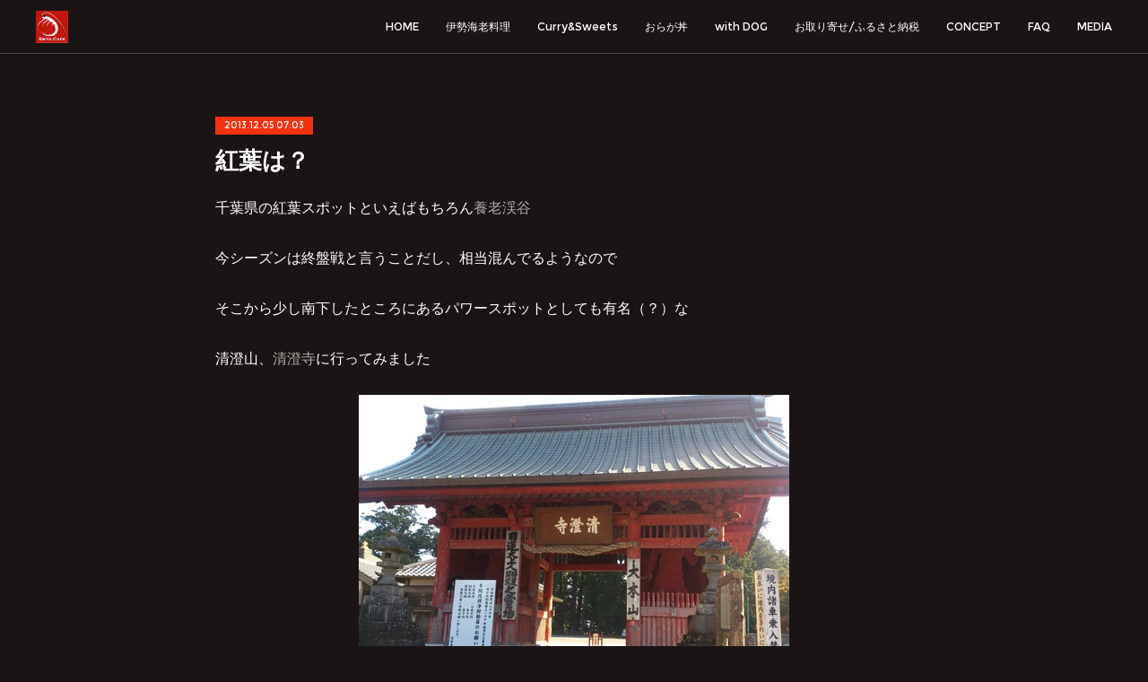

--- FILE ---
content_type: text/html; charset=utf-8
request_url: https://www.ebiyacafe.com/posts/4829225
body_size: 11995
content:
<!doctype html>

            <html lang="ja" data-reactroot=""><head><meta charSet="UTF-8"/><meta http-equiv="X-UA-Compatible" content="IE=edge"/><meta name="viewport" content="width=device-width,user-scalable=no,initial-scale=1.0,minimum-scale=1.0,maximum-scale=1.0"/><title data-react-helmet="true">紅葉は？ | 伊勢えびカレーのEBIYA.CAFE　Kamogawa　【公式】</title><link data-react-helmet="true" rel="canonical" href="https://www.ebiyacafe.com/posts/4829225/"/><meta name="description" content="千葉県の紅葉スポットといえばもちろん養老渓谷今シーズンは終盤戦と言うことだし、相当混んでるようなのでそこから少し南下したところにあるパワースポットとしても有名（？）な清澄山、清澄寺に行ってみました"/><meta property="fb:app_id" content="522776621188656"/><meta property="og:url" content="https://www.ebiyacafe.com/posts/4829225"/><meta property="og:type" content="article"/><meta property="og:title" content="紅葉は？"/><meta property="og:description" content="千葉県の紅葉スポットといえばもちろん養老渓谷今シーズンは終盤戦と言うことだし、相当混んでるようなのでそこから少し南下したところにあるパワースポットとしても有名（？）な清澄山、清澄寺に行ってみました"/><meta property="og:image" content="https://cdn.amebaowndme.com/madrid-prd/madrid-web/images/sites/548900/e5244e72e8382333c7de19cbe2e93c8d_707ac392bdf420f95360c59c68a24abc.jpg"/><meta property="og:site_name" content="伊勢えびカレーのEBIYA.CAFE　Kamogawa　【公式】"/><meta property="og:locale" content="ja_JP"/><meta name="twitter:card" content="summary_large_image"/><meta name="twitter:site" content="@amebaownd"/><meta name="twitter:title" content="紅葉は？ | 伊勢えびカレーのEBIYA.CAFE　Kamogawa　【公式】"/><meta name="twitter:description" content="千葉県の紅葉スポットといえばもちろん養老渓谷今シーズンは終盤戦と言うことだし、相当混んでるようなのでそこから少し南下したところにあるパワースポットとしても有名（？）な清澄山、清澄寺に行ってみました"/><meta name="twitter:image" content="https://cdn.amebaowndme.com/madrid-prd/madrid-web/images/sites/548900/e5244e72e8382333c7de19cbe2e93c8d_707ac392bdf420f95360c59c68a24abc.jpg"/><meta name="twitter:app:id:iphone" content="911640835"/><meta name="twitter:app:url:iphone" content="amebaownd://public/sites/548900/posts/4829225"/><meta name="twitter:app:id:googleplay" content="jp.co.cyberagent.madrid"/><meta name="twitter:app:url:googleplay" content="amebaownd://public/sites/548900/posts/4829225"/><meta name="twitter:app:country" content="US"/><link rel="amphtml" href="https://amp.amebaownd.com/posts/4829225"/><link rel="alternate" type="application/rss+xml" title="伊勢えびカレーのEBIYA.CAFE　Kamogawa　【公式】" href="https://www.ebiyacafe.com/rss.xml"/><link rel="alternate" type="application/atom+xml" title="伊勢えびカレーのEBIYA.CAFE　Kamogawa　【公式】" href="https://www.ebiyacafe.com/atom.xml"/><link rel="sitemap" type="application/xml" title="Sitemap" href="/sitemap.xml"/><link href="https://static.amebaowndme.com/madrid-frontend/css/user.min-a66be375c.css" rel="stylesheet" type="text/css"/><link href="https://static.amebaowndme.com/madrid-frontend/css/natalie/index.min-a66be375c.css" rel="stylesheet" type="text/css"/><link rel="icon" href="https://cdn.amebaowndme.com/madrid-prd/madrid-web/images/sites/548900/b8a1d756a104f9a08ff720a71fe5fd75_cc30315a6fddfff9183f6605098d37c8.png?width=32&amp;height=32"/><link rel="apple-touch-icon" href="https://cdn.amebaowndme.com/madrid-prd/madrid-web/images/sites/548900/b8a1d756a104f9a08ff720a71fe5fd75_cc30315a6fddfff9183f6605098d37c8.png?width=180&amp;height=180"/><style id="site-colors" charSet="UTF-8">.u-nav-clr {
  color: #ffffff;
}
.u-nav-bdr-clr {
  border-color: #ffffff;
}
.u-nav-bg-clr {
  background-color: #1a1414;
}
.u-nav-bg-bdr-clr {
  border-color: #1a1414;
}
.u-site-clr {
  color: ;
}
.u-base-bg-clr {
  background-color: #1a1414;
}
.u-btn-clr {
  color: #ffffff;
}
.u-btn-clr:hover,
.u-btn-clr--active {
  color: rgba(255,255,255, 0.7);
}
.u-btn-clr--disabled,
.u-btn-clr:disabled {
  color: rgba(255,255,255, 0.5);
}
.u-btn-bdr-clr {
  border-color: #ffffff;
}
.u-btn-bdr-clr:hover,
.u-btn-bdr-clr--active {
  border-color: rgba(255,255,255, 0.7);
}
.u-btn-bdr-clr--disabled,
.u-btn-bdr-clr:disabled {
  border-color: rgba(255,255,255, 0.5);
}
.u-btn-bg-clr {
  background-color: #ffffff;
}
.u-btn-bg-clr:hover,
.u-btn-bg-clr--active {
  background-color: rgba(255,255,255, 0.7);
}
.u-btn-bg-clr--disabled,
.u-btn-bg-clr:disabled {
  background-color: rgba(255,255,255, 0.5);
}
.u-txt-clr {
  color: #ffffff;
}
.u-txt-clr--lv1 {
  color: rgba(255,255,255, 0.7);
}
.u-txt-clr--lv2 {
  color: rgba(255,255,255, 0.5);
}
.u-txt-clr--lv3 {
  color: rgba(255,255,255, 0.3);
}
.u-txt-bg-clr {
  background-color: #191919;
}
.u-lnk-clr,
.u-clr-area a {
  color: #afa9a8;
}
.u-lnk-clr:visited,
.u-clr-area a:visited {
  color: rgba(175,169,168, 0.7);
}
.u-lnk-clr:hover,
.u-clr-area a:hover {
  color: rgba(175,169,168, 0.5);
}
.u-ttl-blk-clr {
  color: #ffffff;
}
.u-ttl-blk-bdr-clr {
  border-color: #ffffff;
}
.u-ttl-blk-bdr-clr--lv1 {
  border-color: #333333;
}
.u-bdr-clr {
  border-color: #444444;
}
.u-acnt-bdr-clr {
  border-color: #f03211;
}
.u-acnt-bg-clr {
  background-color: #f03211;
}
body {
  background-color: #1a1414;
}
blockquote {
  color: rgba(255,255,255, 0.7);
  border-left-color: #444444;
};</style><style id="user-css" charSet="UTF-8">;</style><style media="screen and (max-width: 800px)" id="user-sp-css" charSet="UTF-8">;</style><script>
              (function(i,s,o,g,r,a,m){i['GoogleAnalyticsObject']=r;i[r]=i[r]||function(){
              (i[r].q=i[r].q||[]).push(arguments)},i[r].l=1*new Date();a=s.createElement(o),
              m=s.getElementsByTagName(o)[0];a.async=1;a.src=g;m.parentNode.insertBefore(a,m)
              })(window,document,'script','//www.google-analytics.com/analytics.js','ga');
            </script></head><body id="mdrd-a66be375c" class="u-txt-clr u-base-bg-clr theme-natalie plan-premium hide-owndbar "><noscript><iframe src="//www.googletagmanager.com/ns.html?id=GTM-PXK9MM" height="0" width="0" style="display:none;visibility:hidden"></iframe></noscript><script>
            (function(w,d,s,l,i){w[l]=w[l]||[];w[l].push({'gtm.start':
            new Date().getTime(),event:'gtm.js'});var f=d.getElementsByTagName(s)[0],
            j=d.createElement(s),dl=l!='dataLayer'?'&l='+l:'';j.async=true;j.src=
            '//www.googletagmanager.com/gtm.js?id='+i+dl;f.parentNode.insertBefore(j,f);
            })(window,document, 'script', 'dataLayer', 'GTM-PXK9MM');
            </script><div id="content"><div class="page u-nav-bg-clr " data-reactroot=""><div class="page__outer"><div class="page__inner u-base-bg-clr"><header class="page__header header u-nav-bg-clr u-bdr-clr"><div class="header__inner"><div class="site-logo"><div><img alt=""/></div></div><nav role="navigation" class="header__nav global-nav u-font js-nav-overflow-criterion is-invisible"><ul class="global-nav__list "><li class="global-nav__item u-nav-bdr-clr js-nav-item "><a target="" class="u-nav-clr u-nav-bdr-clr u-font" href="/">HOME</a></li><li class="global-nav__item u-nav-bdr-clr js-nav-item "><a target="" class="u-nav-clr u-nav-bdr-clr u-font" href="/pages/6982377/iseebi">伊勢海老料理</a></li><li class="global-nav__item u-nav-bdr-clr js-nav-item "><a target="" class="u-nav-clr u-nav-bdr-clr u-font" href="/pages/2233335/currysweets">Curry&amp;Sweets</a></li><li class="global-nav__item u-nav-bdr-clr js-nav-item "><a target="" class="u-nav-clr u-nav-bdr-clr u-font" href="/pages/8973055/oragadon">おらが丼</a></li><li class="global-nav__item u-nav-bdr-clr js-nav-item "><a target="" class="u-nav-clr u-nav-bdr-clr u-font" href="/pages/2233527/withDOG">with DOG</a></li><li class="global-nav__item u-nav-bdr-clr js-nav-item "><a target="" class="u-nav-clr u-nav-bdr-clr u-font" href="/pages/6883069/page_202303230840">お取り寄せ/ふるさと納税</a></li><li class="global-nav__item u-nav-bdr-clr js-nav-item "><a target="" class="u-nav-clr u-nav-bdr-clr u-font" href="/pages/2234182/CONCEPT">CONCEPT</a></li><li class="global-nav__item u-nav-bdr-clr js-nav-item "><a target="" class="u-nav-clr u-nav-bdr-clr u-font" href="/pages/2233518/FAQ">FAQ</a></li><li class="global-nav__item u-nav-bdr-clr js-nav-item "><a target="" class="u-nav-clr u-nav-bdr-clr u-font" href="/pages/2270614/MEDIA">MEDIA</a></li></ul></nav><div class="header__icon header-icon"><span class="header-icon__item u-nav-bdr-clr"></span><span class="header-icon__item u-nav-bdr-clr"></span></div></div></header><div><div role="main" class="page__main-outer"><div class="page__main page__main--blog-detail u-base-bg-clr"><div class="section"><div class="blog-article-outer"><article class="blog-article"><div class="blog-article__inner"><div class="blog-article__header"><div class="blog-article__date u-acnt-bg-clr u-font"><time class="" dateTime="2013-12-05T07:03:31Z">2013.12.05 07:03</time></div></div><div class="blog-article__content"><div class="blog-article__title blog-title"><h1 class="blog-title__text u-txt-clr">紅葉は？</h1></div><div class="blog-article__body blog-body blog-body--show-title"><div class="blog-body__item"><div class="blog-body__text u-txt-clr u-clr-area" data-block-type="text"><div>千葉県の紅葉スポットといえばもちろん<a target="_blank" class="u-lnk-clr u-txt-clr--lv1 u-bdr-clr" href="http://blog.goo.ne.jp/wasyokukiyoe">養老渓谷</a><br><br>今シーズンは終盤戦と言うことだし、相当混んでるようなので<br><br>そこから少し南下したところにあるパワースポットとしても有名（？）な<br><br>清澄山、<a target="_blank" class="u-lnk-clr u-txt-clr--lv1 u-bdr-clr" href="http://www.seichoji.com/">清澄寺</a>に行ってみました<br></div></div></div><div class="blog-body__item"><div class="img img__item--center"><div><img alt=""/></div></div></div><div class="blog-body__item"><div class="blog-body__text u-txt-clr u-clr-area" data-block-type="text"><div><br><br></div></div></div><div class="blog-body__item"><div class="img img__item--center"><div><img alt=""/></div></div></div><div class="blog-body__item"><div class="blog-body__text u-txt-clr u-clr-area" data-block-type="text"><div><br>日蓮さんが小湊からここに来たらしく<br></div></div></div><div class="blog-body__item"><div class="img img__item--center"><div><img alt=""/></div></div></div><div class="blog-body__item"><div class="blog-body__text u-txt-clr u-clr-area" data-block-type="text"><div><br>なむ。<br></div></div></div><div class="blog-body__item"><div class="img img__item--center"><div><img alt=""/></div></div></div><div class="blog-body__item"><div class="blog-body__text u-txt-clr u-clr-area" data-block-type="text"><div><br>説明はこちら<br><br>で、これがパワーーーーーー<br></div></div></div><div class="blog-body__item"><div class="img img__item--center"><div><img alt=""/></div></div></div><div class="blog-body__item"><div class="blog-body__text u-txt-clr u-clr-area" data-block-type="text"><div><br>杉でかすぎ<br></div></div></div><div class="blog-body__item"><div class="img img__item--center"><div><img alt=""/></div></div></div><div class="blog-body__item"><div class="blog-body__text u-txt-clr u-clr-area" data-block-type="text"><div><br>説明は<br></div></div></div><div class="blog-body__item"><div class="img img__item--center"><div><img alt=""/></div></div></div><div class="blog-body__item"><div class="blog-body__text u-txt-clr u-clr-area" data-block-type="text"><div><br>大みそか～初詣はそれはそれは多くの参拝客でごったがえすことでしょう<br><br>ちなみに、紅葉はほぼ無しでした</div></div></div></div></div><div class="blog-article__footer"><div class="reblog-btn-outer"><div class="reblog-btn-body"><button class="reblog-btn"><span class="reblog-btn__inner"><span class="icon icon--reblog2"></span></span></button></div></div></div></div><div class="complementary-outer complementary-outer--slot2"><div class="complementary complementary--shareButton "><div class="block-type--shareButton"><div class="share share--circle share--circle-5"><button class="share__btn--facebook share__btn share__btn--circle"><span aria-hidden="true" class="icon--facebook icon"></span></button><button class="share__btn--twitter share__btn share__btn--circle"><span aria-hidden="true" class="icon--twitter icon"></span></button><button class="share__btn--hatenabookmark share__btn share__btn--circle"><span aria-hidden="true" class="icon--hatenabookmark icon"></span></button><button class="share__btn--pocket share__btn share__btn--circle"><span aria-hidden="true" class="icon--pocket icon"></span></button><button class="share__btn--googleplus share__btn share__btn--circle"><span aria-hidden="true" class="icon--googleplus icon"></span></button></div></div></div><div class="complementary complementary--siteFollow "><div class="block-type--siteFollow"><div class="site-follow u-bdr-clr"><div class="site-follow__img"><div><img alt=""/></div></div><div class="site-follow__body"><p class="site-follow__title u-txt-clr"><span class="site-follow__title-inner ">伊勢えびカレーのEBIYA.CAFE　Kamogawa　【公式】</span></p><p class="site-follow__text u-txt-clr u-txt-clr--lv1">EBIYA.CAFEの公式ホームページへようこそ！
鴨川シーワールドから15分、道の駅鴨川オーシャンパーク隣のハーバービューの海辺のカフェです。目の前の太平洋を眺めながら房総の新鮮な伊勢海老料理が楽しめます。一押しメニューはなんといってもメディア出演多数の伊勢海老のサイズが選べる「房総産伊勢えびカレー」です。食後には季節のパフェなど自家製スイーツとオリジナルコーヒーをお楽しみ下さい。</p><div class="site-follow__btn-outer"><button class="site-follow__btn site-follow__btn--yet"><div class="site-follow__btn-text"><span aria-hidden="true" class="site-follow__icon icon icon--plus"></span>フォロー</div></button></div></div></div></div></div><div class="complementary complementary--relatedPosts "><div class="block-type--relatedPosts"></div></div><div class="complementary complementary--postPrevNext "><div class="block-type--postPrevNext"><div class="pager pager--type1"><ul class="pager__list"><li class="pager__item pager__item--prev pager__item--bg"><a class="pager__item-inner " style="background-image:url(https://cdn.amebaowndme.com/madrid-prd/madrid-web/images/sites/548900/6d50576e93f410c23e526be37d8d193a_f86233ff2201b9d149798ad3a44c728e.jpg?width=400)" href="/posts/4829226"><time class="pager__date " dateTime="2013-12-13T04:24:10Z">2013.12.13 04:24</time><div><span class="pager__description ">一人用クリスマスケーキ販売します</span></div><span aria-hidden="true" class="pager__icon icon icon--disclosure-l4 "></span></a></li><li class="pager__item pager__item--next pager__item--bg"><a class="pager__item-inner " style="background-image:url(https://cdn.amebaowndme.com/madrid-prd/madrid-web/images/sites/548900/6db9b54762f4118fe866bf1e46c070bb_d5dbc8288166841bb3e4b3894487a9a4.jpg?width=400)" href="/posts/4829224"><time class="pager__date " dateTime="2013-11-26T06:30:17Z">2013.11.26 06:30</time><div><span class="pager__description ">イルミネーション</span></div><span aria-hidden="true" class="pager__icon icon icon--disclosure-r4 "></span></a></li></ul></div></div></div></div><div class="blog-article__comment"><div class="comment-list js-comment-list" style="display:none"><div><p class="comment-count u-txt-clr u-txt-clr--lv2"><span>0</span>コメント</p><ul><li class="comment-list__item comment-item js-comment-form"><div class="comment-item__body"><form class="comment-item__form u-bdr-clr "><div class="comment-item__form-head"><textarea type="text" id="post-comment" maxLength="1100" placeholder="コメントする..." class="comment-item__input"></textarea></div><div class="comment-item__form-foot"><p class="comment-item__count-outer"><span class="comment-item__count ">1000</span> / 1000</p><button type="submit" disabled="" class="comment-item__submit">投稿</button></div></form></div></li></ul></div></div></div><div class="pswp" tabindex="-1" role="dialog" aria-hidden="true"><div class="pswp__bg"></div><div class="pswp__scroll-wrap"><div class="pswp__container"><div class="pswp__item"></div><div class="pswp__item"></div><div class="pswp__item"></div></div><div class="pswp__ui pswp__ui--hidden"><div class="pswp__top-bar"><div class="pswp__counter"></div><button class="pswp__button pswp__button--close" title="Close (Esc)"></button><button class="pswp__button pswp__button--share" title="Share"></button><button class="pswp__button pswp__button--fs" title="Toggle fullscreen"></button><button class="pswp__button pswp__button--zoom" title="Zoom in/out"></button><div class="pswp__preloader"><div class="pswp__preloader__icn"><div class="pswp__preloader__cut"><div class="pswp__preloader__donut"></div></div></div></div></div><div class="pswp__share-modal pswp__share-modal--hidden pswp__single-tap"><div class="pswp__share-tooltip"></div></div><div class="pswp__button pswp__button--close pswp__close"><span class="pswp__close__item pswp__close"></span><span class="pswp__close__item pswp__close"></span></div><div class="pswp__bottom-bar"><button class="pswp__button pswp__button--arrow--left js-lightbox-arrow" title="Previous (arrow left)"></button><button class="pswp__button pswp__button--arrow--right js-lightbox-arrow" title="Next (arrow right)"></button></div><div class=""><div class="pswp__caption"><div class="pswp__caption"></div><div class="pswp__caption__link"><a class="js-link"></a></div></div></div></div></div></div></article></div></div></div></div></div><footer role="contentinfo" class="page__footer footer" style="opacity:1 !important;visibility:visible !important;text-indent:0 !important;overflow:visible !important;position:static !important"><div style="opacity:1 !important;visibility:visible !important;text-indent:0 !important;overflow:visible !important;display:block !important;width:auto !important;height:auto !important;transform:none !important"><div class="shop-footer"><a class="shop-footer__link u-txt-clr u-txt-clr--lv2" href="/shops/privacyPolicy"><span style="color:rgba(255,255,255, 0.5) !important">プライバシーポリシー</span></a><a class="shop-footer__link u-txt-clr u-txt-clr--lv2" href="/shops/transactionLaw"><span style="color:rgba(255,255,255, 0.5) !important">特定商取引法に基づく表記</span></a></div></div><div class="footer__inner u-bdr-clr footer--pagetop" style="opacity:1 !important;visibility:visible !important;text-indent:0 !important;overflow:visible !important;display:block !important;transform:none !important"><p class="pagetop"><a href="#" class="pagetop__link u-bdr-clr">Page Top</a></p><div class="footer__item u-bdr-clr" style="opacity:1 !important;visibility:visible !important;text-indent:0 !important;overflow:visible !important;display:block !important;transform:none !important"><p class="footer__copyright u-font"><small class="u-txt-clr u-txt-clr--lv2 u-font" style="color:rgba(255,255,255, 0.5) !important">Copyright © <!-- -->2026<!-- --> <!-- -->伊勢えびカレーのEBIYA.CAFE　Kamogawa　【公式】<!-- -->.</small></p></div></div></footer></div></div><div class="toast"></div></div></div><script charSet="UTF-8">window.mdrdEnv="prd";</script><script charSet="UTF-8">window.INITIAL_STATE={"authenticate":{"authCheckCompleted":false,"isAuthorized":false},"blogPostReblogs":{},"category":{},"currentSite":{"fetching":false,"status":null,"site":{}},"shopCategory":{},"categories":{},"notifications":{},"page":{},"paginationTitle":{},"postArchives":{},"postComments":{"4829225":{"data":[],"pagination":{"total":0,"offset":0,"limit":0,"cursors":{"after":"","before":""}},"fetching":false},"submitting":false,"postStatus":null},"postDetail":{"postDetail-blogPostId:4829225":{"fetching":false,"loaded":true,"meta":{"code":200},"data":{"id":"4829225","userId":"707047","siteId":"548900","status":"publish","title":"紅葉は？","contents":[{"type":"text","format":"html","value":"\u003Cdiv\u003E千葉県の紅葉スポットといえばもちろん\u003Ca href=\"http:\u002F\u002Fblog.goo.ne.jp\u002Fwasyokukiyoe\" class=\"u-lnk-clr u-txt-clr--lv1 u-bdr-clr\" target=\"_blank\"\u003E養老渓谷\u003C\u002Fa\u003E\u003Cbr\u002F\u003E\u003Cbr\u002F\u003E今シーズンは終盤戦と言うことだし、相当混んでるようなので\u003Cbr\u002F\u003E\u003Cbr\u002F\u003Eそこから少し南下したところにあるパワースポットとしても有名（？）な\u003Cbr\u002F\u003E\u003Cbr\u002F\u003E清澄山、\u003Ca href=\"http:\u002F\u002Fwww.seichoji.com\u002F\" class=\"u-lnk-clr u-txt-clr--lv1 u-bdr-clr\" target=\"_blank\"\u003E清澄寺\u003C\u002Fa\u003Eに行ってみました\u003Cbr\u002F\u003E\u003C\u002Fdiv\u003E"},{"type":"image","fit":false,"scale":0,"align":"center","url":"https:\u002F\u002Fcdn.amebaowndme.com\u002Fmadrid-prd\u002Fmadrid-web\u002Fimages\u002Fsites\u002F548900\u002Fe5244e72e8382333c7de19cbe2e93c8d_707ac392bdf420f95360c59c68a24abc.jpg","link":"http:\u002F\u002Flivedoor.blogimg.jp\u002Febiyacafe\u002Fimgs\u002Ff\u002F8\u002Ff807b98f.jpg","width":480,"height":360,"target":"_blank","lightboxIndex":0},{"type":"text","format":"html","value":"\u003Cdiv\u003E\u003Cbr\u002F\u003E\u003Cbr\u002F\u003E\u003C\u002Fdiv\u003E"},{"type":"image","fit":false,"scale":0,"align":"center","url":"https:\u002F\u002Fcdn.amebaowndme.com\u002Fmadrid-prd\u002Fmadrid-web\u002Fimages\u002Fsites\u002F548900\u002F564c851c0f39c5ed5d554f7e9c4493c8_18123aba705faea7396b2bd2fd9cd441.jpg","link":"http:\u002F\u002Flivedoor.blogimg.jp\u002Febiyacafe\u002Fimgs\u002Fa\u002F2\u002Fa29044e3.jpg","width":480,"height":360,"target":"_blank","lightboxIndex":1},{"type":"text","format":"html","value":"\u003Cdiv\u003E\u003Cbr\u002F\u003E日蓮さんが小湊からここに来たらしく\u003Cbr\u002F\u003E\u003C\u002Fdiv\u003E"},{"type":"image","fit":false,"scale":0,"align":"center","url":"https:\u002F\u002Fcdn.amebaowndme.com\u002Fmadrid-prd\u002Fmadrid-web\u002Fimages\u002Fsites\u002F548900\u002F0d44c63c52d961e6fc4178503f0fd9ee_9fd4080aac1c6c1d1d26953f27c7a4b9.jpg","link":"http:\u002F\u002Flivedoor.blogimg.jp\u002Febiyacafe\u002Fimgs\u002F0\u002F5\u002F051ba33f.jpg","width":480,"height":360,"target":"_blank","lightboxIndex":2},{"type":"text","format":"html","value":"\u003Cdiv\u003E\u003Cbr\u002F\u003Eなむ。\u003Cbr\u002F\u003E\u003C\u002Fdiv\u003E"},{"type":"image","fit":false,"scale":0,"align":"center","url":"https:\u002F\u002Fcdn.amebaowndme.com\u002Fmadrid-prd\u002Fmadrid-web\u002Fimages\u002Fsites\u002F548900\u002F8c0c610f33240ab024a5a97220a90f0a_ab857b09c4e0210dd6505cd28a4b6dca.jpg","link":"http:\u002F\u002Flivedoor.blogimg.jp\u002Febiyacafe\u002Fimgs\u002Fe\u002F5\u002Fe5147514.jpg","width":480,"height":360,"target":"_blank","lightboxIndex":3},{"type":"text","format":"html","value":"\u003Cdiv\u003E\u003Cbr\u002F\u003E説明はこちら\u003Cbr\u002F\u003E\u003Cbr\u002F\u003Eで、これがパワーーーーーー\u003Cbr\u002F\u003E\u003C\u002Fdiv\u003E"},{"type":"image","fit":false,"scale":0,"align":"center","url":"https:\u002F\u002Fcdn.amebaowndme.com\u002Fmadrid-prd\u002Fmadrid-web\u002Fimages\u002Fsites\u002F548900\u002Faaef029825acd46044ecffd2d916006a_69d784b5ee658edac79da59767e90164.jpg","link":"http:\u002F\u002Flivedoor.blogimg.jp\u002Febiyacafe\u002Fimgs\u002Fb\u002Ff\u002Fbfcb12f1.jpg","width":480,"height":640,"target":"_blank","lightboxIndex":4},{"type":"text","format":"html","value":"\u003Cdiv\u003E\u003Cbr\u002F\u003E杉でかすぎ\u003Cbr\u002F\u003E\u003C\u002Fdiv\u003E"},{"type":"image","fit":false,"scale":0,"align":"center","url":"https:\u002F\u002Fcdn.amebaowndme.com\u002Fmadrid-prd\u002Fmadrid-web\u002Fimages\u002Fsites\u002F548900\u002F61550429b5cf43f9208e4ec8e08f13fc_873b3b5774cbd005f482eee5976540f4.jpg","link":"http:\u002F\u002Flivedoor.blogimg.jp\u002Febiyacafe\u002Fimgs\u002Fa\u002Fc\u002Fac9b19f0.jpg","width":480,"height":640,"target":"_blank","lightboxIndex":5},{"type":"text","format":"html","value":"\u003Cdiv\u003E\u003Cbr\u002F\u003E説明は\u003Cbr\u002F\u003E\u003C\u002Fdiv\u003E"},{"type":"image","fit":false,"scale":0,"align":"center","url":"https:\u002F\u002Fcdn.amebaowndme.com\u002Fmadrid-prd\u002Fmadrid-web\u002Fimages\u002Fsites\u002F548900\u002Fa24ba0e016ae9b5c76fa86818ca62e70_ab89943620280cc0b3036bf05c5b5d8b.jpg","link":"http:\u002F\u002Flivedoor.blogimg.jp\u002Febiyacafe\u002Fimgs\u002F9\u002Fe\u002F9e4ea84d.jpg","width":480,"height":360,"target":"_blank","lightboxIndex":6},{"type":"text","format":"html","value":"\u003Cdiv\u003E\u003Cbr\u002F\u003E大みそか～初詣はそれはそれは多くの参拝客でごったがえすことでしょう\u003Cbr\u002F\u003E\u003Cbr\u002F\u003Eちなみに、紅葉はほぼ無しでした\u003C\u002Fdiv\u003E"}],"urlPath":"","publishedUrl":"https:\u002F\u002Fwww.ebiyacafe.com\u002Fposts\u002F4829225","ogpDescription":"","ogpImageUrl":"","contentFiltered":"","viewCount":0,"commentCount":0,"reblogCount":0,"prevBlogPost":{"id":"4829226","title":"一人用クリスマスケーキ販売します","summary":"エビヤカフェオリジナルクリスマスシフォンケーキ2013の販売のお知らせです","imageUrl":"https:\u002F\u002Fcdn.amebaowndme.com\u002Fmadrid-prd\u002Fmadrid-web\u002Fimages\u002Fsites\u002F548900\u002F6d50576e93f410c23e526be37d8d193a_f86233ff2201b9d149798ad3a44c728e.jpg","publishedAt":"2013-12-13T04:24:10Z"},"nextBlogPost":{"id":"4829224","title":"イルミネーション","summary":"先週の話ですが…今年も行ってきました東京ドイツ村ご存じのとおりドイツでも東京でもないんですが目的はもちろんこれ","imageUrl":"https:\u002F\u002Fcdn.amebaowndme.com\u002Fmadrid-prd\u002Fmadrid-web\u002Fimages\u002Fsites\u002F548900\u002F6db9b54762f4118fe866bf1e46c070bb_d5dbc8288166841bb3e4b3894487a9a4.jpg","publishedAt":"2013-11-26T06:30:17Z"},"rebloggedPost":false,"blogCategories":[],"user":{"id":"707047","nickname":"エビヤカフェ","description":"千葉県鴨川市の海辺のカフェ「EBIYA.CAFE」です。房総で獲れた伊勢海老を使った伊勢えびカレーといちごやマンゴーなどの季節のパフェがオススメです。宜しくお願い致します。","official":false,"photoUrl":"https:\u002F\u002Fprofile-api.ameba.jp\u002Fv2\u002Fas\u002Fo346eb0bde5226da6faab8d41af909f5ba6c7afa\u002FprofileImage?cat=300","followingCount":1,"createdAt":"2018-09-03T04:48:29Z","updatedAt":"2025-12-25T23:25:36Z"},"updateUser":{"id":"707047","nickname":"エビヤカフェ","description":"千葉県鴨川市の海辺のカフェ「EBIYA.CAFE」です。房総で獲れた伊勢海老を使った伊勢えびカレーといちごやマンゴーなどの季節のパフェがオススメです。宜しくお願い致します。","official":false,"photoUrl":"https:\u002F\u002Fprofile-api.ameba.jp\u002Fv2\u002Fas\u002Fo346eb0bde5226da6faab8d41af909f5ba6c7afa\u002FprofileImage?cat=300","followingCount":1,"createdAt":"2018-09-03T04:48:29Z","updatedAt":"2025-12-25T23:25:36Z"},"comments":{"pagination":{"total":0,"offset":0,"limit":0,"cursors":{"after":"","before":""}},"data":[]},"publishedAt":"2013-12-05T07:03:31Z","createdAt":"2018-09-03T11:01:50Z","updatedAt":"2018-09-03T11:01:50Z","version":1}}},"postList":{},"shopList":{},"shopItemDetail":{},"pureAd":{},"keywordSearch":{},"proxyFrame":{"loaded":false},"relatedPostList":{},"route":{"route":{"path":"\u002Fposts\u002F:blog_post_id","component":function Connect(props, context) {
        _classCallCheck(this, Connect);

        var _this = _possibleConstructorReturn(this, _Component.call(this, props, context));

        _this.version = version;
        _this.store = props.store || context.store;

        (0, _invariant2["default"])(_this.store, 'Could not find "store" in either the context or ' + ('props of "' + connectDisplayName + '". ') + 'Either wrap the root component in a <Provider>, ' + ('or explicitly pass "store" as a prop to "' + connectDisplayName + '".'));

        var storeState = _this.store.getState();
        _this.state = { storeState: storeState };
        _this.clearCache();
        return _this;
      },"route":{"id":"0","type":"blog_post_detail","idForType":"0","title":"","urlPath":"\u002Fposts\u002F:blog_post_id","isHomePage":false}},"params":{"blog_post_id":"4829225"},"location":{"pathname":"\u002Fposts\u002F4829225","search":"","hash":"","action":"POP","key":"c3us99","query":{}}},"siteConfig":{"tagline":"EBIYA.CAFEの公式ホームページへようこそ！\n鴨川シーワールドから15分、道の駅鴨川オーシャンパーク隣のハーバービューの海辺のカフェです。目の前の太平洋を眺めながら房総の新鮮な伊勢海老料理が楽しめます。一押しメニューはなんといってもメディア出演多数の伊勢海老のサイズが選べる「房総産伊勢えびカレー」です。食後には季節のパフェなど自家製スイーツとオリジナルコーヒーをお楽しみ下さい。","title":"伊勢えびカレーのEBIYA.CAFE　Kamogawa　【公式】","copyright":"","iconUrl":"https:\u002F\u002Fcdn.amebaowndme.com\u002Fmadrid-prd\u002Fmadrid-web\u002Fimages\u002Fsites\u002F548900\u002Fef0e2d32e531ee1bf55f94813815f541_bd08867ace4a900a9cfef6155d96e60a.jpg","logoUrl":"https:\u002F\u002Fcdn.amebaowndme.com\u002Fmadrid-prd\u002Fmadrid-web\u002Fimages\u002Fsites\u002F548900\u002F6a0f900c0f5ecbf99d4f62bc068151f6_be92a878c903860062d7f29339e224fd.jpg","coverImageUrl":"https:\u002F\u002Fcdn.amebaowndme.com\u002Fmadrid-prd\u002Fmadrid-web\u002Fimages\u002Fsites\u002F548900\u002F8ae2cb0a5ca78b62f460c9a1f977436f_dcc25973e32721664c1e2777f12b82db.jpg","homePageId":"2233334","siteId":"548900","siteCategoryIds":[147,184,185],"themeId":"10","theme":"natalie","shopId":"ebiyacafe-base-shop","openedShop":true,"shop":{"law":{"userType":"1","corporateName":"","firstName":"英秋","lastName":"横倉","zipCode":"299-2865","prefecture":"千葉県","address":"鴨川市江見太夫崎66-2","telNo":"04-7099-7088","aboutContact":"お問い合わせ対応時間：9:00～15:00\n定休日：水曜日（不定休有）","aboutPrice":"販売価格は、税込み表記となっております。\nまた、別途配送料が掛かる場合もございます。配送料に関しては商品詳細ページをご確認ください。","aboutPay":"支払方法：クレジットカードによる決済がご利用いただけます。\n支払時期：商品注文確定時にお支払いが確定いたします。","aboutService":"代金のお支払い確定後、7日以内に発送いたします。\n後払い決済の場合は注文確定後、7日以内に発送いたします。","aboutReturn":"商品に欠陥がある場合をのぞき、基本的には返品には応じません。"},"privacyPolicy":{"operator":"横倉英秋","contact":"特定商取引に基づく表記をご覧ください。","collectAndUse":"1. 取得する個人情報\n住所、氏名、電話番号、電子メールアドレス\n2. 利用目的\nサービスの提供（商品の発送や管理、資料の提供等）や当社からの連絡（お客様からのお問い合わせに対する回答やアンケート、新しいサービスや商品のご案内・広告等）","restrictionToThirdParties":"当社は、次に掲げる場合を除くほか、あらかじめご本人の同意を得ないで、お客様の個人情報を第三者に提供しません。\n\n1. 法令に基づく場合\n2. 人の生命、身体または財産の保護のために必要がある場合であって、ご本人の同意を得ることが困難であるとき\n3. 公衆衛生の向上または児童の健全な育成の推進のために特に必要がある場合であって、ご本人の同意を得ることが困難であるとき\n4. 国の機関もしくは地方公共団体またはその委託を受けた者が法令の定める事務を遂行することに対して協力する必要がある場合であって、ご本人の同意を得ることにより当該事務の遂行に支障を及ぼすおそれがあるとき\n5. あらかじめ次の事項を告知あるいは公表をしている場合\n(1) 利用目的に第三者への提供を含むこと\n(2) 第三者に提供されるデータの項目\n(3) 第三者への提供の手段または方法\n(4) ご本人の求めに応じて個人情報の第三者への提供を停止すること\nただし次に掲げる場合は上記に定める第三者には該当しません。\n(4.1) 当社が利用目的の達成に必要な範囲内において個人情報の取り扱いの全部または一部を委託する場合\n(4.2) 合併その他の事由による事業の承継に伴って個人情報が提供される場合\n","supervision":"当社はサービスを提供する上で、業務の一部（商品の発送や代金決裁等）を外部に委託することがあります。\nこの場合、個人情報を法令に従い適切に取り扱う委託先を選定し、お客様の個人情報が流出・漏洩したりすることがないよう委託先の管理体制を含め契約で取り決め適切に管理させます。","disclosure":"当社は、ご本人（または代理人）から、ご自身の個人情報についての開示、内容の訂正、追加または削除を求められたときは、ご本人に対し、当社所定の手続きにて対応します。","cookie":"クッキーについては、お客様によるサービスの利用を便利にするため（再ログイン時の手間を省略する等）に利用しますが、ブラウザの設定で拒否することが可能です。\nまた、クッキーを拒否するとサービスが受けられない場合は、その旨も公表します。"}},"user":{"id":"707047","nickname":"エビヤカフェ","photoUrl":"","createdAt":"2018-09-03T04:48:29Z","updatedAt":"2025-12-25T23:25:36Z"},"commentApproval":"reject","plan":{"id":"6","name":"premium-annual","ownd_header":true,"powered_by":true,"pure_ads":true},"verifiedType":"general","navigations":[{"title":"HOME","urlPath":".\u002F","target":"_self","pageId":"2233334"},{"title":"伊勢海老料理","urlPath":".\u002Fpages\u002F6982377\u002Fiseebi","target":"_self","pageId":"6982377"},{"title":"Curry&Sweets","urlPath":".\u002Fpages\u002F2233335\u002Fcurrysweets","target":"_self","pageId":"2233335"},{"title":"おらが丼","urlPath":".\u002Fpages\u002F8973055\u002Foragadon","target":"_self","pageId":"8973055"},{"title":"with DOG","urlPath":".\u002Fpages\u002F2233527\u002FwithDOG","target":"_self","pageId":"2233527"},{"title":"お取り寄せ\u002Fふるさと納税","urlPath":".\u002Fpages\u002F6883069\u002Fpage_202303230840","target":"_self","pageId":"6883069"},{"title":"CONCEPT","urlPath":".\u002Fpages\u002F2234182\u002FCONCEPT","target":"_self","pageId":"2234182"},{"title":"FAQ","urlPath":".\u002Fpages\u002F2233518\u002FFAQ","target":"_self","pageId":"2233518"},{"title":"MEDIA","urlPath":".\u002Fpages\u002F2270614\u002FMEDIA","target":"_self","pageId":"2270614"}],"routings":[{"id":"0","type":"blog","idForType":"0","title":"","urlPath":"\u002Fposts\u002Fpage\u002F:page_num","isHomePage":false},{"id":"0","type":"blog_post_archive","idForType":"0","title":"","urlPath":"\u002Fposts\u002Farchives\u002F:yyyy\u002F:mm","isHomePage":false},{"id":"0","type":"blog_post_archive","idForType":"0","title":"","urlPath":"\u002Fposts\u002Farchives\u002F:yyyy\u002F:mm\u002Fpage\u002F:page_num","isHomePage":false},{"id":"0","type":"blog_post_category","idForType":"0","title":"","urlPath":"\u002Fposts\u002Fcategories\u002F:category_id","isHomePage":false},{"id":"0","type":"blog_post_category","idForType":"0","title":"","urlPath":"\u002Fposts\u002Fcategories\u002F:category_id\u002Fpage\u002F:page_num","isHomePage":false},{"id":"0","type":"author","idForType":"0","title":"","urlPath":"\u002Fauthors\u002F:user_id","isHomePage":false},{"id":"0","type":"author","idForType":"0","title":"","urlPath":"\u002Fauthors\u002F:user_id\u002Fpage\u002F:page_num","isHomePage":false},{"id":"0","type":"blog_post_category","idForType":"0","title":"","urlPath":"\u002Fposts\u002Fcategory\u002F:category_id","isHomePage":false},{"id":"0","type":"blog_post_category","idForType":"0","title":"","urlPath":"\u002Fposts\u002Fcategory\u002F:category_id\u002Fpage\u002F:page_num","isHomePage":false},{"id":"0","type":"blog_post_detail","idForType":"0","title":"","urlPath":"\u002Fposts\u002F:blog_post_id","isHomePage":false},{"id":"0","type":"shopItem","idForType":"0","title":"","urlPath":"\u002FshopItems\u002F:shopItemId","isHomePage":false},{"id":"0","type":"shopItemList","idForType":"0","title":"","urlPath":"\u002FshopItems\u002Fpage\u002F:pageNum","isHomePage":false},{"id":"0","type":"shopItemCategory","idForType":"0","title":"","urlPath":"\u002FshopItems\u002Fcategories\u002F:shopItemCategoryId","isHomePage":false},{"id":"0","type":"shopItemCategory","idForType":"0","title":"","urlPath":"\u002FshopItems\u002Fcategories\u002F:shopItemCategoryId\u002Fpage\u002F:pageNum","isHomePage":false},{"id":"0","type":"shopPrivacyPolicy","idForType":"0","title":"","urlPath":"\u002Fshops\u002FprivacyPolicy","isHomePage":false},{"id":"0","type":"shopLaw","idForType":"0","title":"","urlPath":"\u002Fshops\u002FtransactionLaw","isHomePage":false},{"id":"0","type":"keywordSearch","idForType":"0","title":"","urlPath":"\u002Fsearch\u002Fq\u002F:query","isHomePage":false},{"id":"0","type":"keywordSearch","idForType":"0","title":"","urlPath":"\u002Fsearch\u002Fq\u002F:query\u002Fpage\u002F:page_num","isHomePage":false},{"id":"8973055","type":"static","idForType":"0","title":"おらが丼","urlPath":"\u002Fpages\u002F8973055\u002F","isHomePage":false},{"id":"8973055","type":"static","idForType":"0","title":"おらが丼","urlPath":"\u002Fpages\u002F8973055\u002F:url_path","isHomePage":false},{"id":"6982377","type":"static","idForType":"0","title":"伊勢海老料理","urlPath":"\u002Fpages\u002F6982377\u002F","isHomePage":false},{"id":"6982377","type":"static","idForType":"0","title":"伊勢海老料理","urlPath":"\u002Fpages\u002F6982377\u002F:url_path","isHomePage":false},{"id":"6883069","type":"static","idForType":"0","title":"お取り寄せ\u002Fふるさと納税","urlPath":"\u002Fpages\u002F6883069\u002F","isHomePage":false},{"id":"6883069","type":"static","idForType":"0","title":"お取り寄せ\u002Fふるさと納税","urlPath":"\u002Fpages\u002F6883069\u002F:url_path","isHomePage":false},{"id":"2270614","type":"static","idForType":"0","title":"MEDIA","urlPath":"\u002Fpages\u002F2270614\u002F","isHomePage":false},{"id":"2270614","type":"static","idForType":"0","title":"MEDIA","urlPath":"\u002Fpages\u002F2270614\u002F:url_path","isHomePage":false},{"id":"2234182","type":"static","idForType":"0","title":"CONCEPT","urlPath":"\u002Fpages\u002F2234182\u002F","isHomePage":false},{"id":"2234182","type":"static","idForType":"0","title":"CONCEPT","urlPath":"\u002Fpages\u002F2234182\u002F:url_path","isHomePage":false},{"id":"2233527","type":"static","idForType":"0","title":"with DOG","urlPath":"\u002Fpages\u002F2233527\u002F","isHomePage":false},{"id":"2233527","type":"static","idForType":"0","title":"with DOG","urlPath":"\u002Fpages\u002F2233527\u002F:url_path","isHomePage":false},{"id":"2233518","type":"static","idForType":"0","title":"FAQ","urlPath":"\u002Fpages\u002F2233518\u002F","isHomePage":false},{"id":"2233518","type":"static","idForType":"0","title":"FAQ","urlPath":"\u002Fpages\u002F2233518\u002F:url_path","isHomePage":false},{"id":"2233335","type":"static","idForType":"0","title":"Curry&Sweets","urlPath":"\u002Fpages\u002F2233335\u002F","isHomePage":false},{"id":"2233335","type":"static","idForType":"0","title":"Curry&Sweets","urlPath":"\u002Fpages\u002F2233335\u002F:url_path","isHomePage":false},{"id":"2233334","type":"blog","idForType":"0","title":"HOME","urlPath":"\u002Fpages\u002F2233334\u002F","isHomePage":true},{"id":"2233334","type":"blog","idForType":"0","title":"HOME","urlPath":"\u002Fpages\u002F2233334\u002F:url_path","isHomePage":true},{"id":"2233334","type":"blog","idForType":"0","title":"HOME","urlPath":"\u002F","isHomePage":true}],"siteColors":{"navigationBackground":"#1a1414","navigationText":"#ffffff","siteTitleText":"","background":"#1a1414","buttonBackground":"#ffffff","buttonText":"#ffffff","text":"#ffffff","link":"#afa9a8","titleBlock":"#ffffff","border":"#444444","accent":"#f03211"},"wovnioAttribute":"","useAuthorBlock":false,"twitterHashtags":"","createdAt":"2018-09-03T04:49:06Z","seoTitle":"千葉県鴨川市の海辺のカフェ 伊勢えびカレーのEBIYA.CAFE（エビヤカフェ）公式　ワンちゃんＯＫです","isPreview":false,"siteCategory":[{"id":"147","label":"お店"},{"id":"184","label":"カレー"},{"id":"185","label":"カレーライス"}],"previewPost":null,"previewShopItem":null,"hasAmebaIdConnection":true,"serverTime":"2026-01-18T01:02:16Z","complementaries":{"2":{"contents":{"layout":{"rows":[{"columns":[{"blocks":[{"type":"shareButton","design":"circle","providers":["facebook","twitter","hatenabookmark","pocket","googleplus"]},{"type":"siteFollow","description":""},{"type":"relatedPosts","layoutType":"listl","showHeading":true,"heading":"関連記事","limit":3},{"type":"postPrevNext","showImage":true}]}]}]}},"created_at":"2018-09-03T04:49:06Z","updated_at":"2018-09-03T04:55:43Z"},"11":{"contents":{"layout":{"rows":[{"columns":[{"blocks":[{"type":"siteFollow","description":""},{"type":"post","mode":"summary","title":"記事一覧","buttonTitle":"","limit":5,"layoutType":"sidebarm","categoryIds":"","showTitle":true,"showButton":true,"sortType":"recent"},{"type":"postsCategory","heading":"カテゴリ","showHeading":true,"showCount":true,"design":"tagcloud"},{"type":"postsArchive","heading":"アーカイブ","showHeading":true,"design":"accordion"},{"type":"keywordSearch","heading":"","showHeading":false}]}]}]}},"created_at":"2018-09-03T04:49:06Z","updated_at":"2018-09-03T04:55:43Z"}},"siteColorsCss":".u-nav-clr {\n  color: #ffffff;\n}\n.u-nav-bdr-clr {\n  border-color: #ffffff;\n}\n.u-nav-bg-clr {\n  background-color: #1a1414;\n}\n.u-nav-bg-bdr-clr {\n  border-color: #1a1414;\n}\n.u-site-clr {\n  color: ;\n}\n.u-base-bg-clr {\n  background-color: #1a1414;\n}\n.u-btn-clr {\n  color: #ffffff;\n}\n.u-btn-clr:hover,\n.u-btn-clr--active {\n  color: rgba(255,255,255, 0.7);\n}\n.u-btn-clr--disabled,\n.u-btn-clr:disabled {\n  color: rgba(255,255,255, 0.5);\n}\n.u-btn-bdr-clr {\n  border-color: #ffffff;\n}\n.u-btn-bdr-clr:hover,\n.u-btn-bdr-clr--active {\n  border-color: rgba(255,255,255, 0.7);\n}\n.u-btn-bdr-clr--disabled,\n.u-btn-bdr-clr:disabled {\n  border-color: rgba(255,255,255, 0.5);\n}\n.u-btn-bg-clr {\n  background-color: #ffffff;\n}\n.u-btn-bg-clr:hover,\n.u-btn-bg-clr--active {\n  background-color: rgba(255,255,255, 0.7);\n}\n.u-btn-bg-clr--disabled,\n.u-btn-bg-clr:disabled {\n  background-color: rgba(255,255,255, 0.5);\n}\n.u-txt-clr {\n  color: #ffffff;\n}\n.u-txt-clr--lv1 {\n  color: rgba(255,255,255, 0.7);\n}\n.u-txt-clr--lv2 {\n  color: rgba(255,255,255, 0.5);\n}\n.u-txt-clr--lv3 {\n  color: rgba(255,255,255, 0.3);\n}\n.u-txt-bg-clr {\n  background-color: #191919;\n}\n.u-lnk-clr,\n.u-clr-area a {\n  color: #afa9a8;\n}\n.u-lnk-clr:visited,\n.u-clr-area a:visited {\n  color: rgba(175,169,168, 0.7);\n}\n.u-lnk-clr:hover,\n.u-clr-area a:hover {\n  color: rgba(175,169,168, 0.5);\n}\n.u-ttl-blk-clr {\n  color: #ffffff;\n}\n.u-ttl-blk-bdr-clr {\n  border-color: #ffffff;\n}\n.u-ttl-blk-bdr-clr--lv1 {\n  border-color: #333333;\n}\n.u-bdr-clr {\n  border-color: #444444;\n}\n.u-acnt-bdr-clr {\n  border-color: #f03211;\n}\n.u-acnt-bg-clr {\n  background-color: #f03211;\n}\nbody {\n  background-color: #1a1414;\n}\nblockquote {\n  color: rgba(255,255,255, 0.7);\n  border-left-color: #444444;\n}","siteFont":{"id":"10","name":"Montserrat"},"siteCss":"","siteSpCss":"","meta":{"Title":"紅葉は？ | 千葉県鴨川市の海辺のカフェ 伊勢えびカレーのEBIYA.CAFE（エビヤカフェ）公式　ワンちゃんＯＫです","Description":"千葉県の紅葉スポットといえばもちろん養老渓谷今シーズンは終盤戦と言うことだし、相当混んでるようなのでそこから少し南下したところにあるパワースポットとしても有名（？）な清澄山、清澄寺に行ってみました","Keywords":"","Noindex":false,"Nofollow":false,"CanonicalUrl":"https:\u002F\u002Fwww.ebiyacafe.com\u002Fposts\u002F4829225","AmpHtml":"https:\u002F\u002Famp.amebaownd.com\u002Fposts\u002F4829225","DisabledFragment":false,"OgMeta":{"Type":"article","Title":"紅葉は？","Description":"千葉県の紅葉スポットといえばもちろん養老渓谷今シーズンは終盤戦と言うことだし、相当混んでるようなのでそこから少し南下したところにあるパワースポットとしても有名（？）な清澄山、清澄寺に行ってみました","Image":"https:\u002F\u002Fcdn.amebaowndme.com\u002Fmadrid-prd\u002Fmadrid-web\u002Fimages\u002Fsites\u002F548900\u002Fe5244e72e8382333c7de19cbe2e93c8d_707ac392bdf420f95360c59c68a24abc.jpg","SiteName":"伊勢えびカレーのEBIYA.CAFE　Kamogawa　【公式】","Locale":"ja_JP"},"DeepLinkMeta":{"Ios":{"Url":"amebaownd:\u002F\u002Fpublic\u002Fsites\u002F548900\u002Fposts\u002F4829225","AppStoreId":"911640835","AppName":"Ameba Ownd"},"Android":{"Url":"amebaownd:\u002F\u002Fpublic\u002Fsites\u002F548900\u002Fposts\u002F4829225","AppName":"Ameba Ownd","Package":"jp.co.cyberagent.madrid"},"WebUrl":"https:\u002F\u002Fwww.ebiyacafe.com\u002Fposts\u002F4829225"},"TwitterCard":{"Type":"summary_large_image","Site":"@amebaownd","Creator":"","Title":"紅葉は？ | 伊勢えびカレーのEBIYA.CAFE　Kamogawa　【公式】","Description":"千葉県の紅葉スポットといえばもちろん養老渓谷今シーズンは終盤戦と言うことだし、相当混んでるようなのでそこから少し南下したところにあるパワースポットとしても有名（？）な清澄山、清澄寺に行ってみました","Image":"https:\u002F\u002Fcdn.amebaowndme.com\u002Fmadrid-prd\u002Fmadrid-web\u002Fimages\u002Fsites\u002F548900\u002Fe5244e72e8382333c7de19cbe2e93c8d_707ac392bdf420f95360c59c68a24abc.jpg"},"TwitterAppCard":{"CountryCode":"US","IPhoneAppId":"911640835","AndroidAppPackageName":"jp.co.cyberagent.madrid","CustomUrl":"amebaownd:\u002F\u002Fpublic\u002Fsites\u002F548900\u002Fposts\u002F4829225"},"SiteName":"伊勢えびカレーのEBIYA.CAFE　Kamogawa　【公式】","ImageUrl":"https:\u002F\u002Fcdn.amebaowndme.com\u002Fmadrid-prd\u002Fmadrid-web\u002Fimages\u002Fsites\u002F548900\u002Fe5244e72e8382333c7de19cbe2e93c8d_707ac392bdf420f95360c59c68a24abc.jpg","FacebookAppId":"522776621188656","InstantArticleId":"","FaviconUrl":"https:\u002F\u002Fcdn.amebaowndme.com\u002Fmadrid-prd\u002Fmadrid-web\u002Fimages\u002Fsites\u002F548900\u002Fb8a1d756a104f9a08ff720a71fe5fd75_cc30315a6fddfff9183f6605098d37c8.png?width=32&height=32","AppleTouchIconUrl":"https:\u002F\u002Fcdn.amebaowndme.com\u002Fmadrid-prd\u002Fmadrid-web\u002Fimages\u002Fsites\u002F548900\u002Fb8a1d756a104f9a08ff720a71fe5fd75_cc30315a6fddfff9183f6605098d37c8.png?width=180&height=180","RssItems":[{"title":"伊勢えびカレーのEBIYA.CAFE　Kamogawa　【公式】","url":"https:\u002F\u002Fwww.ebiyacafe.com\u002Frss.xml"}],"AtomItems":[{"title":"伊勢えびカレーのEBIYA.CAFE　Kamogawa　【公式】","url":"https:\u002F\u002Fwww.ebiyacafe.com\u002Fatom.xml"}]},"googleConfig":{"TrackingCode":"","SiteVerificationCode":""},"lanceTrackingUrl":"","FRM_ID_SIGNUP":"c.ownd-sites_r.ownd-sites_548900","landingPageParams":{"domain":"www.ebiyacafe.com","protocol":"https","urlPath":"\u002Fposts\u002F4829225"}},"siteFollow":{},"siteServiceTokens":{},"snsFeed":{},"toastMessages":{"messages":[]},"user":{"loaded":false,"me":{}},"userSites":{"fetching":null,"sites":[]},"userSiteCategories":{}};</script><script src="https://static.amebaowndme.com/madrid-metro/js/natalie-c961039a0e890b88fbda.js" charSet="UTF-8"></script><style charSet="UTF-8">    @font-face {
      font-family: 'Montserrat';
      src: url('https://static.amebaowndme.com/madrid-frontend/fonts/userfont/Montserrat.woff2');
    }
    .u-font {
      font-family: "Montserrat", "ヒラギノ角ゴ ProN W3", "Hiragino Kaku Gothic ProN", sans-serif;
    }  </style></body></html>